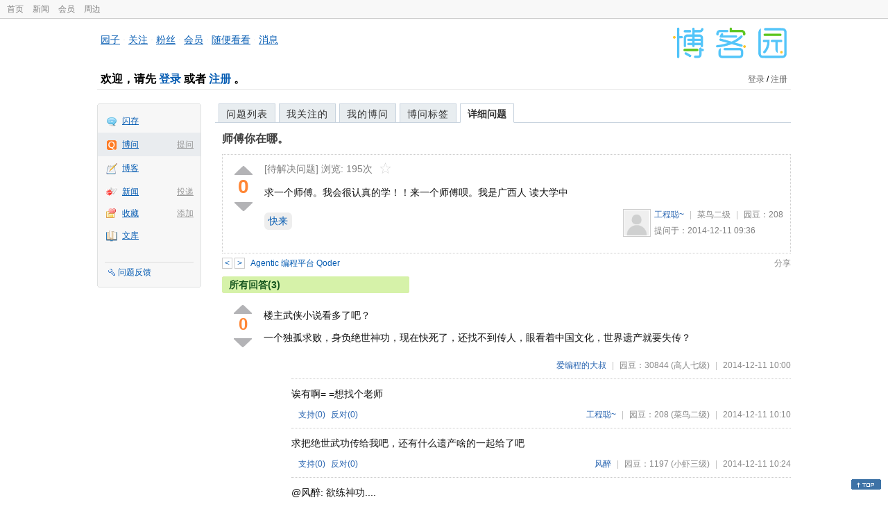

--- FILE ---
content_type: text/html; charset=utf-8
request_url: https://q.cnblogs.com/q/68265
body_size: 6207
content:
<!DOCTYPE html>
<html lang="zh-cn">
<head>
    <meta charset="utf-8" />
    <meta name="viewport" content="width=device-width, initial-scale=1" />
    <title>师傅你在哪。_博问_博客园</title>
    <meta name="keywords" content="快来师傅你在哪。" />
    <meta name="description" content="求一个师傅。我会很认真的学！！来一个师傅呗。我是广西人 读大学中" />
    <meta name="renderer" content="webkit">
    <meta name="force-rendering" content="webkit">
        <link rel="canonical" href="https://q.cnblogs.com/q/68265" />
    <link rel="icon" href="https://assets.cnblogs.com/favicon_v3_2.ico" type="image/x-icon" />
    <link href="/bundles/css/common.min.css?v=vOeKAn0T0RPjj2azbHE-wzz-be9rPZGpoR2Xogs_Qlw" rel="stylesheet" />
    
    <link rel="stylesheet" href="//assets.cnblogs.com/highlight/11.4.0/styles/default.min.css" />
    <link href="/bundles/css/detail.min.css?v=EOllelaJQbTTYbga6YrD1ne2i92vgXkA-HGFvo5VPGg" rel="stylesheet" />
    <link href="/bundles/css/zoom.min.css?v=8MvFH_My14imBEMY4CHnFvR2EPGNuLH4eHcxkJHH8bs" rel="stylesheet" />
    

    <script src="//assets.cnblogs.com/script/jquery.js" type="text/javascript"></script>
    <script src="//assets.cnblogs.com/script/json2.js" type="text/javascript"></script>
    <script src="//assets.cnblogs.com/script/paste-upload-image.js"></script>
    <script src="//q-cdn.cnblogs.com/bundles/js/common.min.js" type="text/javascript"></script>
    <script src="//q-cdn.cnblogs.com/bundles/js/external.min.js" type="text/javascript"></script>
    <script src="//q-cdn.cnblogs.com/Component/layer/layer.js" type="text/javascript"></script>
    
    <script src="//assets.cnblogs.com/highlight/11.4.0/highlight.min.js"></script>
    <script src="//q-cdn.cnblogs.com/bundles/js/detail.min.js" type="text/javascript"></script>
    <script src="//q-cdn.cnblogs.com/bundles/js/zoom.min.js" type="text/javascript"></script>
    <script type="text/javascript">
        var qid=68265,isLogined= false,qes_award=0;
        var isself=false;
        var acount=3;
        var dealflag=0;
        var ansid=0,acid=0,commid=0,optype=0;
        var aids="151876,151928,152024";
        var flags = "1";
    </script>

</head>
<body>
    <div id="hd_top" class="clearfix">
        <div id="hd_top_w">
            <a href="//www.cnblogs.com">首页</a>
            <a href="//news.cnblogs.com/">新闻</a>
            <a href="https://cnblogs.vip/">会员</a>
            <a href="https://cnblogs.vip/store">周边</a>
        </div>
    </div>
    <div id="wrapper">
        <div id="header">
            <div id="logo">
                <a href="//www.cnblogs.com"><img src="//assets.cnblogs.com/images/logo/logo20170227.png" alt="logo" style="width:165px;height:55px;" /></a>
            </div>
            <div id="nav_block">
                <a href="//home.cnblogs.com/">园子</a> · <a href="//home.cnblogs.com/followees/">关注</a> · <a href="//home.cnblogs.com/followers/">粉丝</a> ·
                <a href="//home.cnblogs.com/vip">会员</a> · <a href="//home.cnblogs.com/feed/all/">随便看看</a> · <a href="//msg.cnblogs.com/" target="_blank">消息<span id="msg_count"></span></a>
            </div>
            <div class="clear"></div>
            <div id="header_user">
                <div class="topbar-left-logo">
                    <a href="//www.cnblogs.com"><img class="logo" src="/Images/newsite/cnblogs.svg" alt="博客园"></a>
                </div>
                
<h1 id="header_user_left">
        欢迎，请先 <a href="javascript:void(0);" onclick="return login();">登录</a> 或者 <a href="javascript:void(0);" onclick="return register();">注册</a> 。
</h1>
<div id="header_user_right">
        <a href="javascript:void(0);" onclick="return login();">登录</a> / <a href="javascript:void(0);" onclick="return register();">注册</a>
</div>


            </div>
            <div class="clear"></div>
        </div>
        <div id="container">

            <div id="app_bar">
    <p class="app_r_3"></p><p class="app_r_2"></p><p class="app_r_1"></p>
    <div id="app_list_wrapper">
        <ul class="app_list">
                <li class="">
                    <img src="//assets.cnblogs.com/images/ico_ing.gif" alt="" /><a href="https://ing.cnblogs.com/" id="app_ing">闪存</a>
                </li>
                <li class="current">
                            <em><a href="/q/new">提问</a></em>
                    <img src="//assets.cnblogs.com/images/ico_question.gif" alt="" /><a href="/" id="app_List">博问</a>
                </li>
                <li class="">
                    <img src="//assets.cnblogs.com/images/ico_blog.gif" alt="" /><a href="https://home.cnblogs.com/blog/" id="app_blog">博客</a>
                </li>
                <li class="">
                            <em><a href="https://news.cnblogs.com/n/publish">投递</a></em>
                    <img src="//assets.cnblogs.com/images/ico_news.gif" alt="" /><a href="https://home.cnblogs.com/news/" id="app_news">新闻</a>
                </li>
                <li class="">
                            <em><a href="#">添加</a></em>
                    <img src="//assets.cnblogs.com/images/ico_bookmark.gif" alt="" /><a href="https://wz.cnblogs.com/" id="app_wz">收藏</a>
                </li>
                <li class="">
                    <img src="//assets.cnblogs.com/images/ico_kb.gif" alt="" /><a href="https://home.cnblogs.com/kb/" id="app_kb">文库</a>
                </li>
        </ul>
        <div class="app_setting">
            <a href="https://group.cnblogs.com/forum/public/" class="flag_edit" target="_blank">问题反馈</a>
        </div>
    </div>
    <p class="app_r_1"></p><p class="app_r_2"></p><p class="app_r_3"></p>
</div>


            <div id="container_content">

                <div class="main_nav">
                    <ul class="topic_nav_block">
                        <li><a href="/">问题列表</a> </li>
                        <li><a href="/list/MyStarQuestion">我关注的</a> </li>
                        <li><a href="/list/myquestion">我的博问</a> </li>
                        <li><a href="/tag/list">博问标签</a> </li>
                        <li style="display:none;" id="lasttopnav_li"><a href="javascript:void(0);" id="lasttopnav"></a></li>
                    </ul>
                    <div class="clear">
                    </div>
                </div>

                <div id="main">
                    <h1 class="qitem_title" id="q_title"><a href="/q/68265">师傅你在哪。</a></h1>


<div class="qitem_question qclear">
    <div class="q_digg_bury">
        <span id="q_digg" onclick="q_digg(68265)" class="q_diggit" title="推荐（再次点击取消）">
        </span>
        <span id="q_diggbury_count" class="q_diggbury_count">0</span>
        <span id="q_bury" onclick="q_bury(68265)" class="q_buryit" title="反对（再次点击取消）">
        </span>
    </div>
    <div class="qitem_item">
        <div class="qitem_publisher">
                <span>[待解决问题] </span>
            <span id="question_view_count"></span>
                <img src="/Images/newsite/question_star_grey.png" alt="" class="question-star" href="javascript:void(0);" onclick="StarQuestion(68265, this)" />
        </div>
        <div id="qes_content" class="q_content">
            <p>求一个师傅。我会很认真的学！！来一个师傅呗。我是广西人 读大学中&nbsp;</p>
        </div>
        <div class="qclear">
            <div id="d_tag" class="lf">
                        <a class="detail_tag" href="/tag/%E5%BF%AB%E6%9D%A5/unsolved">快来</a>
            </div>
            <div class="question_author">
                <a href="/u/699867">
                    <img class="q_avatar" src="//pic.cnblogs.com/default-avatar.png" alt="工程聪~的主页" />
                </a>
                <a href="/u/699867" class="bluelink">工程聪~</a>
                <span class="v-split">|</span>
                <a class="graylink" href="/q/faq#qt">菜鸟二级</a>
                <span class="v-split">|</span>
                园豆：<span id="question_user_allscore">208</span><br />
                提问于：2014-12-11 09:36
            </div>
        </div>
        <div class="q_close">
        </div>
        <span id="qCommentSpan"></span>
        <div class="question-comment-editor" style="display:none;" id="qCommentEditor">
            <div>
                <textarea id="qCommentTextarea" class="question-comment-textarea" cols="68" rows="3"
                          placeholder="使用评论向提问者提出修改建议或者询问更多信息,请不要在评论中回答问题。"></textarea>
                <input type="button" class="question-comment-button" id="qCommentPostBtn" onclick="PostQuestionComment(68265)" value="添加评论" />
                <span class="question-comment-tip-hide" id="qComment_tip_hide" href="javascript:void(0);"
                      onclick="ShowQCommentTip()">显示帮助</span>
            </div>
            <div class="question-comment-tip" id="question_comment_tip">
                使用"Ctrl+Enter"可进行快捷提交，评论支持部分 Markdown 语法：[link](http://example.com) _italic_ **bold** `code`。
            </div>
        </div>
    </div>
</div>


<div id="middle-div" class="greendiv qclear">
    <span class="adop">
            <a id="middle-div-up" href="http://q.cnblogs.com/q/68264/" title="上一条博问">&lt;</a>
            <a id="middle-div-down" href="http://q.cnblogs.com/q/68266/" title="下一条博问">&gt;</a>
    </span>
    <span id="middle-div-content"></span>
    <div class="qitme_opt">
        <span id="span_report">
            <a href="javascript:void(0);" class="graylink" onclick="ShareToOther()">分享</a>
            <span id="qitme_opt_tips"></span>
        </span>
        <div class="share-div" id="share_div" style="display: none">
            分享您的问题
            <img src="/Images/newsite/icon_delete.svg" alt="" style="float: right; width: 12px; height:12px;" onclick="HideShareDiv()" />
            <div class="question-link-div">
                <input id="question_link" type="text" />
                <img id="clip_img" onlick="ClipToBoard()" src="/Images/clippy.svg" alt="" title="点击复制到剪贴板" data-clipboard-action="copy" data-clipboard-target="#question_link" style="width: 20px; float: right; margin-top: 5px;" />
            </div>
            <div class="share-component" data-disabled="google,twitter,facebook,diandian,linkedin" data-description="Share.js - 一键分享到微博，QQ空间，腾讯微博，人人，豆瓣"></div>
        </div>
        <script>
            var clipboard = new Clipboard('#clip_img');
            clipboard.on('success', function (e) {
                layer.msg("已复制到剪贴板！");
            });
            clipboard.on('error', function (e) {
                console.log(e);
            });
        </script>
    </div>
</div>



<!--问题的答案列表开始-->
<div id="panelAnswerList" class="qitem_all_answer qclear">
        <div class="title_green">
                所有回答(3)
        </div>
        <div class="qitem_all_answer_inner qclear">
                <div id="span_151876" class="q_answeritem qclear">
                    <div class="q_digg_bury">
                        <span onclick="answerdigg(151876)" class="q_diggit" title="推荐（再次点击取消）"></span>
                        <span id="answer_diggbury_151876" class="q_diggbury_count">0</span>
                        <span onclick="answerbury(151876)" class="q_buryit" title="反对（再次点击取消）"></span>
                    </div>
                    <div class="qitem_item qclear">
                        <div id="a_151876" class="q_content">
<p>楼主武侠小说看多了吧？</p>
<p>一个独孤求败，身负绝世神功，现在快死了，还找不到传人，眼看着中国文化，世界遗产就要失传？</p>                        </div>

                        <div id="answer_option_151876">
                            
<div class="q_answeroption">
    <div class="lf">
    </div>
    <div class="answer_author">
        <a href="/u/puda" class="bluelink">爱编程的大叔</a>
        <span class="v-split">|</span>
        园豆：30844
        <a class="graylink" href="/q/faq#qt">(高人七级)</a>
        <span class="v-split">|</span>
        2014-12-11 10:00

    </div>
</div>

                        </div>

                        <div class="q_answercomm qclear" id="q_answercomm_151876">

<div id="c_838973" class="q_answercommlist">
    <div class="q_comment_body q_content">
<p>诶有啊= =想找个老师</p>    </div>
    <div class="answer_author">
        <a href="javascript:void(0);" id="digg_838973" onclick="DiggComment(838973,'digg')" class="comm-digg bluelink">支持(<span>0</span>)</a>
        <a href="javascript:void(0);" id="bury_838973" onclick="DiggComment(838973,'bury')" class="comm-bury bluelink">反对(<span>0</span>)</a>
        <span class="comment-vote-tips" id="comment_vote_tips_838973"></span>
        <a class="bluelink" href="/u/699867" id="q_a_comment_author_838973">工程聪~</a>
        <span class="v-split">|</span>
        园豆：208
        <a class="graylink" href="/q/faq#qt">(菜鸟二级)</a>
        <span class="v-split">|</span>
        2014-12-11 10:10
    </div>
</div>






<div id="c_839031" class="q_answercommlist">
    <div class="q_comment_body q_content">
<p>求把绝世武功传给我吧，还有什么遗产啥的一起给了吧</p>    </div>
    <div class="answer_author">
        <a href="javascript:void(0);" id="digg_839031" onclick="DiggComment(839031,'digg')" class="comm-digg bluelink">支持(<span>0</span>)</a>
        <a href="javascript:void(0);" id="bury_839031" onclick="DiggComment(839031,'bury')" class="comm-bury bluelink">反对(<span>0</span>)</a>
        <span class="comment-vote-tips" id="comment_vote_tips_839031"></span>
        <a class="bluelink" href="/u/fengzui" id="q_a_comment_author_839031">风醉</a>
        <span class="v-split">|</span>
        园豆：1197
        <a class="graylink" href="/q/faq#qt">(小虾三级)</a>
        <span class="v-split">|</span>
        2014-12-11 10:24
    </div>
</div>






<div id="c_839632" class="q_answercommlist">
    <div class="q_comment_body q_content">
<p>@风醉: 欲练神功....</p>    </div>
    <div class="answer_author">
        <a href="javascript:void(0);" id="digg_839632" onclick="DiggComment(839632,'digg')" class="comm-digg bluelink">支持(<span>0</span>)</a>
        <a href="javascript:void(0);" id="bury_839632" onclick="DiggComment(839632,'bury')" class="comm-bury bluelink">反对(<span>0</span>)</a>
        <span class="comment-vote-tips" id="comment_vote_tips_839632"></span>
        <a class="bluelink" href="/u/puda" id="q_a_comment_author_839632">爱编程的大叔</a>
        <span class="v-split">|</span>
        园豆：30844
        <a class="graylink" href="/q/faq#qt">(高人七级)</a>
        <span class="v-split">|</span>
        2014-12-11 17:32
    </div>
</div>






<div id="c_839842" class="q_answercommlist">
    <div class="q_comment_body q_content">
<p>@爱编程的大叔:&nbsp;那算了，我还是安静的做一个美男子吧</p>    </div>
    <div class="answer_author">
        <a href="javascript:void(0);" id="digg_839842" onclick="DiggComment(839842,'digg')" class="comm-digg bluelink">支持(<span>0</span>)</a>
        <a href="javascript:void(0);" id="bury_839842" onclick="DiggComment(839842,'bury')" class="comm-bury bluelink">反对(<span>0</span>)</a>
        <span class="comment-vote-tips" id="comment_vote_tips_839842"></span>
        <a class="bluelink" href="/u/fengzui" id="q_a_comment_author_839842">风醉</a>
        <span class="v-split">|</span>
        园豆：1197
        <a class="graylink" href="/q/faq#qt">(小虾三级)</a>
        <span class="v-split">|</span>
        2014-12-12 09:13
    </div>
</div>





                        </div>
<div class="commentEditorMD" id="commentMDEditor" style="display: none">
    <div class="markdown-editor-wrapper">
        <ul class="markdownTab">
            <li class="write"><a class="tablinks active" onclick="switchTab(event, 'commentMarkdown', 'answerComment')">编辑文本</a></li>
            <li class="preview"><a class="tablinks" onclick="switchTab(event, 'commentPreview', 'answerComment')">预览</a></li>
        </ul>
        <div id="commentMarkdown" class="answerComment tabcontent" style="display: block;">
            <textarea name="txtComment" id="txtCommentMarkdown" style="display: block;" contenteditable></textarea>
            <div class="toolbar-bottom">
                <a class="attachment" onclick="markdown_image_upload('txtCommentMarkdown'); return false;"></a>
                <span onclick="markdown_image_upload('txtCommentMarkdown'); return false;">上传图片</span>
            </div>
        </div>
        <div id="commentPreview" class="answerComment tabcontent">
            <div name="txtComment" id="txtCommentPreview" class="q_content markdown-preview"></div>
        </div>
    </div>
    <br />
    <input type="button" id="btnAddComment" name="btnAddComment" value="提交评论" />
    <input type="button" id="btnCancleComment" style="margin-top:10px;margin-left:20px;" name="btnAnswerCommentCancle" value="取&nbsp;消" />
    <span style="color:gray">&nbsp; Ctrl+Enter键快速提交</span><span id="answer_id"></span>
    <script>
        var $md_comment_content = $("#txtCommentMarkdown");
        $md_comment_content.pasteUploadImage('www.cnblogs.com');
    </script>
</div>
                        <div id="link_answercomment_151876_tinymce" class="anscomment"></div>
                    </div>
                </div>
                <div id="span_151928" class="q_answeritem qclear">
                    <div class="q_digg_bury">
                        <span onclick="answerdigg(151928)" class="q_diggit" title="推荐（再次点击取消）"></span>
                        <span id="answer_diggbury_151928" class="q_diggbury_count">0</span>
                        <span onclick="answerbury(151928)" class="q_buryit" title="反对（再次点击取消）"></span>
                    </div>
                    <div class="qitem_item qclear">
                        <div id="a_151928" class="q_content">
<p>唉，一声叹息，都怪我自己，不让他一定会教我更多.</p>                        </div>

                        <div id="answer_option_151928">
                            
<div class="q_answeroption">
    <div class="lf">
    </div>
    <div class="answer_author">
        <a href="/u/52XF" class="bluelink">晓菜鸟</a>
        <span class="v-split">|</span>
        园豆：2594
        <a class="graylink" href="/q/faq#qt">(老鸟四级)</a>
        <span class="v-split">|</span>
        2014-12-11 15:58

    </div>
</div>

                        </div>

                        <div class="q_answercomm qclear" id="q_answercomm_151928">
                        </div>
<div class="commentEditorMD" id="commentMDEditor" style="display: none">
    <div class="markdown-editor-wrapper">
        <ul class="markdownTab">
            <li class="write"><a class="tablinks active" onclick="switchTab(event, 'commentMarkdown', 'answerComment')">编辑文本</a></li>
            <li class="preview"><a class="tablinks" onclick="switchTab(event, 'commentPreview', 'answerComment')">预览</a></li>
        </ul>
        <div id="commentMarkdown" class="answerComment tabcontent" style="display: block;">
            <textarea name="txtComment" id="txtCommentMarkdown" style="display: block;" contenteditable></textarea>
            <div class="toolbar-bottom">
                <a class="attachment" onclick="markdown_image_upload('txtCommentMarkdown'); return false;"></a>
                <span onclick="markdown_image_upload('txtCommentMarkdown'); return false;">上传图片</span>
            </div>
        </div>
        <div id="commentPreview" class="answerComment tabcontent">
            <div name="txtComment" id="txtCommentPreview" class="q_content markdown-preview"></div>
        </div>
    </div>
    <br />
    <input type="button" id="btnAddComment" name="btnAddComment" value="提交评论" />
    <input type="button" id="btnCancleComment" style="margin-top:10px;margin-left:20px;" name="btnAnswerCommentCancle" value="取&nbsp;消" />
    <span style="color:gray">&nbsp; Ctrl+Enter键快速提交</span><span id="answer_id"></span>
    <script>
        var $md_comment_content = $("#txtCommentMarkdown");
        $md_comment_content.pasteUploadImage('www.cnblogs.com');
    </script>
</div>
                        <div id="link_answercomment_151928_tinymce" class="anscomment"></div>
                    </div>
                </div>
                <div id="span_152024" class="q_answeritem qclear">
                    <div class="q_digg_bury">
                        <span onclick="answerdigg(152024)" class="q_diggit" title="推荐（再次点击取消）"></span>
                        <span id="answer_diggbury_152024" class="q_diggbury_count">0</span>
                        <span onclick="answerbury(152024)" class="q_buryit" title="反对（再次点击取消）"></span>
                    </div>
                    <div class="qitem_item qclear">
                        <div id="a_152024" class="q_content">
<p>来吧，里面的人都是你的师父</p>
<p>加群交流&nbsp;130017551</p>                        </div>

                        <div id="answer_option_152024">
                            
<div class="q_answeroption">
    <div class="lf">
    </div>
    <div class="answer_author">
        <a href="/u/CommonDream" class="bluelink">iisp</a>
        <span class="v-split">|</span>
        园豆：81
        <a class="graylink" href="/q/faq#qt">(初学一级)</a>
        <span class="v-split">|</span>
        2014-12-12 17:41

    </div>
</div>

                        </div>

                        <div class="q_answercomm qclear" id="q_answercomm_152024">
                        </div>
<div class="commentEditorMD" id="commentMDEditor" style="display: none">
    <div class="markdown-editor-wrapper">
        <ul class="markdownTab">
            <li class="write"><a class="tablinks active" onclick="switchTab(event, 'commentMarkdown', 'answerComment')">编辑文本</a></li>
            <li class="preview"><a class="tablinks" onclick="switchTab(event, 'commentPreview', 'answerComment')">预览</a></li>
        </ul>
        <div id="commentMarkdown" class="answerComment tabcontent" style="display: block;">
            <textarea name="txtComment" id="txtCommentMarkdown" style="display: block;" contenteditable></textarea>
            <div class="toolbar-bottom">
                <a class="attachment" onclick="markdown_image_upload('txtCommentMarkdown'); return false;"></a>
                <span onclick="markdown_image_upload('txtCommentMarkdown'); return false;">上传图片</span>
            </div>
        </div>
        <div id="commentPreview" class="answerComment tabcontent">
            <div name="txtComment" id="txtCommentPreview" class="q_content markdown-preview"></div>
        </div>
    </div>
    <br />
    <input type="button" id="btnAddComment" name="btnAddComment" value="提交评论" />
    <input type="button" id="btnCancleComment" style="margin-top:10px;margin-left:20px;" name="btnAnswerCommentCancle" value="取&nbsp;消" />
    <span style="color:gray">&nbsp; Ctrl+Enter键快速提交</span><span id="answer_id"></span>
    <script>
        var $md_comment_content = $("#txtCommentMarkdown");
        $md_comment_content.pasteUploadImage('www.cnblogs.com');
    </script>
</div>
                        <div id="link_answercomment_152024_tinymce" class="anscomment"></div>
                    </div>
                </div>
        </div>
</div>


<div id="btnendqes">
    <input type="button" id="btn_endquestion" title="选择一个最佳答案，并且分配悬赏园豆给回答者" value="确认结帖" />
    <input type="button" id="btn_back" onclick="CancelEndQuestion()" title="取消结帖" value="取消结帖" />
</div>
<!--问题的答案列表结束-->
<!-- 编辑器开始 -->
<span id="clearAnswerAutoSave" onclick="ClearDraft()">清除回答草稿</span>
    <div>
        &nbsp;&nbsp;&nbsp;您需要<a onclick="return jutil.cnblogs.login();" href="javascript:void(0);">登录</a>以后才能回答，未注册用户请先<a onclick="return jutil.cnblogs.register();" href="javascript:void(0);">注册</a>。
    </div>
<script>hljs.initHighlightingOnLoad();</script>
<!-- 编辑器结束 -->

    <div id="unit_q1">
        <a href="https://dis.chatdesks.cn/chatdesk/jmcnblogs.html" target="_blank"><img src="https://img2024.cnblogs.com/blog/35695/202601/35695-20260109212056839-709769539.jpg"></a>
    </div>

                </div>

                <div id="right_sidebar">
                    
                </div>
                <div class="clear"></div>
            </div>
            <div class="clear"></div>
        </div>
        <div id="footer">
            <a href="https://about.cnblogs.com">关于博客园</a><a href="https://about.cnblogs.com/contact">联系我们</a><a href="https://about.cnblogs.com/bd">商务合作</a>©2004-2026<a href="http://www.cnblogs.com">博客园</a><span id="powered_by">Powered by .NET on Kubernetes</span><span id="profiler_footer"></span>
        </div>
    </div>
    <script type="text/javascript">
        (function(c,l,a,r,i,t,y){
            c[a]=c[a]||function(){(c[a].q=c[a].q||[]).push(arguments)};
            t=l.createElement(r);t.async=1;t.src="https://www.clarity.ms/tag/"+i;
            y=l.getElementsByTagName(r)[0];y.parentNode.insertBefore(t,y);
        })(window, document, "clarity", "script", "l82i9eu4no");
    </script>
</body>
</html>
